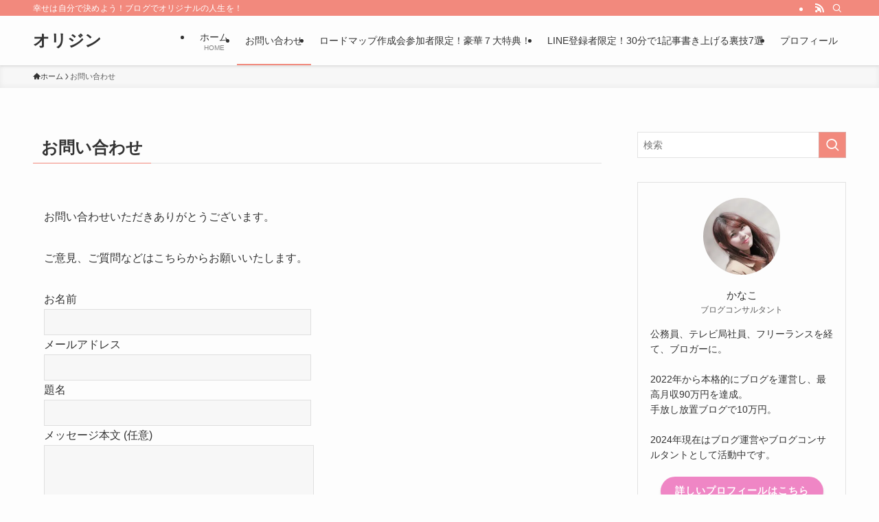

--- FILE ---
content_type: text/html; charset=utf-8
request_url: https://www.google.com/recaptcha/api2/aframe
body_size: 264
content:
<!DOCTYPE HTML><html><head><meta http-equiv="content-type" content="text/html; charset=UTF-8"></head><body><script nonce="nmQnhtQxNbLDqc0NDcjjlw">/** Anti-fraud and anti-abuse applications only. See google.com/recaptcha */ try{var clients={'sodar':'https://pagead2.googlesyndication.com/pagead/sodar?'};window.addEventListener("message",function(a){try{if(a.source===window.parent){var b=JSON.parse(a.data);var c=clients[b['id']];if(c){var d=document.createElement('img');d.src=c+b['params']+'&rc='+(localStorage.getItem("rc::a")?sessionStorage.getItem("rc::b"):"");window.document.body.appendChild(d);sessionStorage.setItem("rc::e",parseInt(sessionStorage.getItem("rc::e")||0)+1);localStorage.setItem("rc::h",'1769081761615');}}}catch(b){}});window.parent.postMessage("_grecaptcha_ready", "*");}catch(b){}</script></body></html>